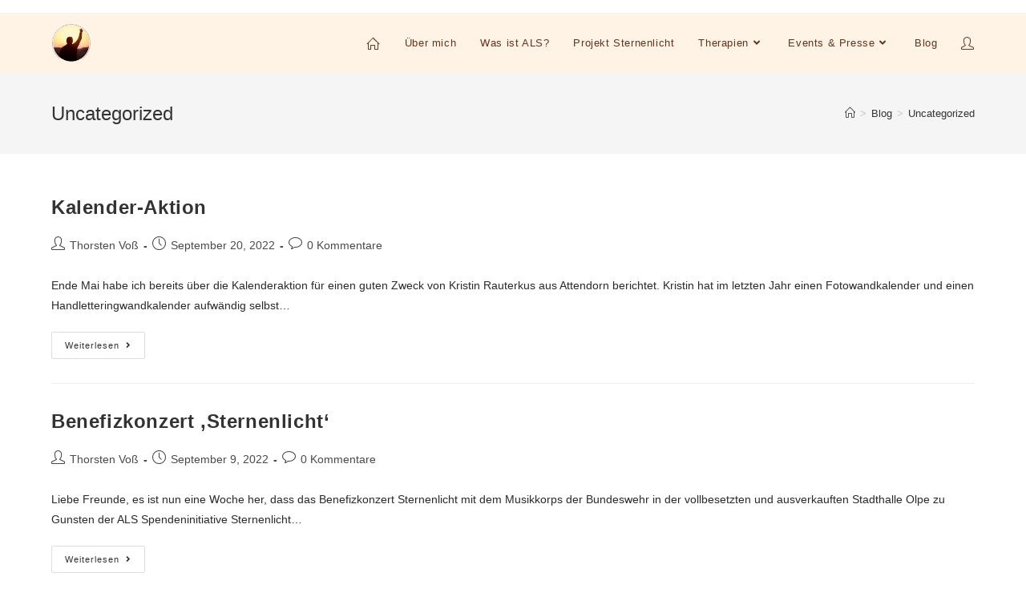

--- FILE ---
content_type: text/css
request_url: https://als-spendeninitiative-sternenlicht.de/wp-content/uploads/elementor/css/post-18.css?ver=1716564999
body_size: 699
content:
.elementor-kit-18{--e-global-color-primary:#1665B7;--e-global-color-secondary:#54595F;--e-global-color-text:#454545;--e-global-color-accent:#61CE70;--e-global-color-1ac6f15:#723700;--e-global-color-b4e22ca:#723700;--e-global-typography-primary-font-family:"Domine";--e-global-typography-primary-font-size:50px;--e-global-typography-secondary-font-family:"Domine";--e-global-typography-secondary-font-size:40px;--e-global-typography-text-font-family:"Verdana";--e-global-typography-text-font-size:15px;--e-global-typography-accent-font-family:"Roboto";--e-global-typography-accent-font-weight:500;--e-global-typography-9228672-font-family:"Domine";--e-global-typography-9228672-font-size:60px;--e-global-typography-d33810d-font-family:"Domine";--e-global-typography-e5d2734-font-family:"Domine";--e-global-typography-e115a47-font-family:"Domine";--e-global-typography-e115a47-font-size:40px;--e-global-typography-7c0bf0a-font-family:"Verdana";--e-global-typography-7c0bf0a-font-size:18px;--e-global-typography-7c0bf0a-font-weight:400;--e-global-typography-113a983-font-family:"Roboto";--e-global-typography-113a983-font-weight:500;color:#2A2A2A;}.elementor-kit-18 a:hover{color:#D86410;text-decoration:underline;}.elementor-kit-18 h2{line-height:1.5em;}.elementor-kit-18 button,.elementor-kit-18 input[type="button"],.elementor-kit-18 input[type="submit"],.elementor-kit-18 .elementor-button{font-family:"Montserrat", Sans-serif;font-size:17px;font-weight:600;text-transform:uppercase;letter-spacing:1.5px;text-shadow:0px 0px 10px rgba(0,0,0,0.3);color:#FFFFFF;background-color:#B0B0B0;border-style:solid;border-width:2px 2px 2px 2px;border-color:#898989;border-radius:6px 6px 6px 6px;}.elementor-kit-18 button:hover,.elementor-kit-18 button:focus,.elementor-kit-18 input[type="button"]:hover,.elementor-kit-18 input[type="button"]:focus,.elementor-kit-18 input[type="submit"]:hover,.elementor-kit-18 input[type="submit"]:focus,.elementor-kit-18 .elementor-button:hover,.elementor-kit-18 .elementor-button:focus{color:var( --e-global-color-text );background-color:#DADADA;box-shadow:0px 0px 10px 0px rgba(0,0,0,0.5);border-style:solid;border-width:2px 2px 2px 2px;border-color:#A1A1A1;border-radius:11px 11px 11px 11px;}.elementor-section.elementor-section-boxed > .elementor-container{max-width:1140px;}.e-con{--container-max-width:1140px;}.elementor-widget:not(:last-child){margin-block-end:20px;}.elementor-element{--widgets-spacing:20px 20px;}{}h1.entry-title{display:var(--page-title-display);}@media(max-width:1024px){.elementor-section.elementor-section-boxed > .elementor-container{max-width:1024px;}.e-con{--container-max-width:1024px;}}@media(max-width:767px){.elementor-section.elementor-section-boxed > .elementor-container{max-width:767px;}.e-con{--container-max-width:767px;}}